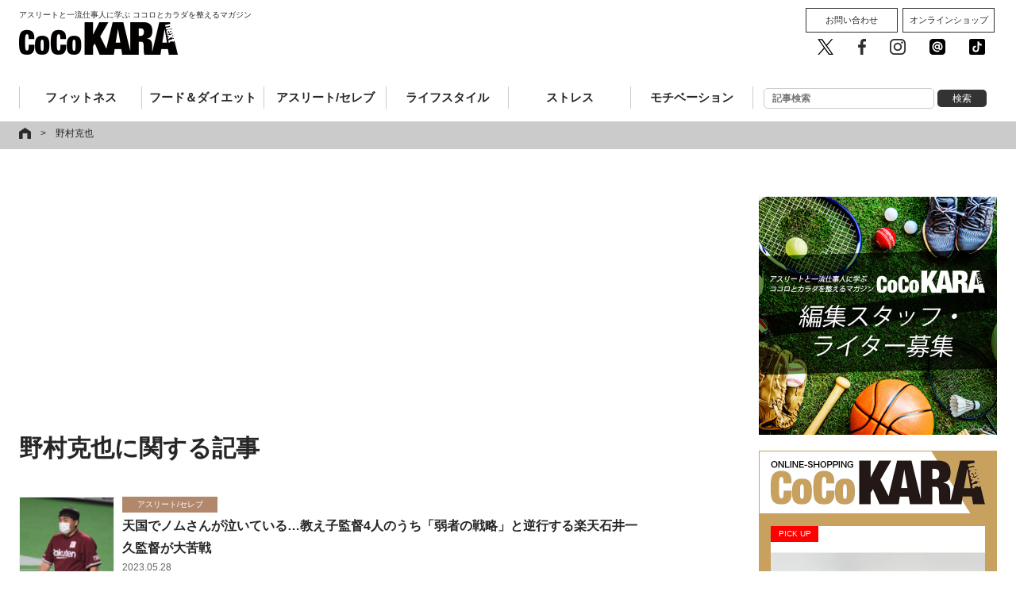

--- FILE ---
content_type: text/html; charset=UTF-8
request_url: https://cocokara-next.com/tag/%E9%87%8E%E6%9D%91%E5%85%8B%E4%B9%9F/
body_size: 21555
content:

<!DOCTYPE html>
<html lang="ja">
<head prefix="og: http://ogp.me/ns#">
<meta charset="utf-8" />
<meta name="format-detection" content="telephone=no" />
<meta name="viewport" content="width=device-width,user-scalable=no,maximum-scale=1" />
<title>CoCoKARAnext（ココカラnext）│ココロとカラダのコンディショニングマガジン</title>
<meta name="description" content="ココロとカラダのコンディショニングマガジン『CoCoKARAnext』（ココカラnext）がお届けする総合情報サイトです。">
<!-- ogp -->
<meta property="og:title" content="CoCoKARAnext公式サイト">
<meta property="og:type" content="website">
<meta property="og:description" content="ココロとカラダのコンディショニングマガジン『CoCoKARAnext』（ココカラnext）がお届けする総合情報サイトです。">
<meta property="og:url" content="https://cocokara-next.com">
<meta property="og:image" content="https://cocokara-next.com/common/img/og_CoCoKARAnext.png">
<meta property="og:site_name" content="CoCoKARAnext公式サイト">
<meta property="fb:app_id" content="1498917883497256" />
<!-- ogp -->
<!-- Apple Touch Icons -->
<link rel="apple-touch-icon" href="/common/img/apple-touch-icon.png">
<meta name="msapplication-TileImage" content="/common/img/apple-touch-icon.png">
<meta name="msapplication-TileColor" content="#ffffff">
<meta name="apple-mobile-web-app-title" content="CoCoKARAnext">
<!-- Apple Touch Icons -->
<link rel="icon" type="image/vnd.microsoft.icon" href="/common/img/favicon.ico">
<link rel="stylesheet" href="https://maxcdn.bootstrapcdn.com/font-awesome/4.6.3/css/font-awesome.min.css">
<link rel="stylesheet" media="all" type="text/css" href="/common/css/default.css?2026012508:32:51" />
<link rel="stylesheet" media="all" type="text/css" href="/common/css/all.css?2026012508:32:51" />
<link rel="stylesheet" media="all" type="text/css" href="/common/css/top.css?2026012508:32:51" />
<script src="https://ajax.googleapis.com/ajax/libs/jquery/1.8.3/jquery.min.js"></script>
<script type="text/javascript" src="/common/js/jquery.bxslider.min.js"></script><!--slider-->
<script type="text/javascript" src="/common/js/bxslider_feature.js"></script><!--slider-->
<script type="text/javascript" src="/common/js/matchHeight.js"></script><!--boxHeight-->
<script type="text/javascript" src="/common/js/module.js"></script><!--all-->
<script type="text/javascript" src="/common/js/socialBtn.js"></script><!--socialBtn-->
<!-- Google Tag Manager -->
<script>(function(w,d,s,l,i){w[l]=w[l]||[];w[l].push({'gtm.start':new Date().getTime(),event:'gtm.js'});var f=d.getElementsByTagName(s)[0],j=d.createElement(s),dl=l!='dataLayer'?'&l='+l:'';j.async=true;j.src='https://www.googletagmanager.com/gtm.js?id='+i+dl;f.parentNode.insertBefore(j,f);})(window,document,'script','dataLayer','GTM-WNTWGB3');</script>
<!-- End Google Tag Manager --><!-- //googleanalytics-->
<script>
(function(i,s,o,g,r,a,m){i['GoogleAnalyticsObject']=r;i[r]=i[r]||function(){
(i[r].q=i[r].q||[]).push(arguments)},i[r].l=1*new Date();a=s.createElement(o),
m=s.getElementsByTagName(o)[0];a.async=1;a.src=g;m.parentNode.insertBefore(a,m)
})(window,document,'script','https://www.google-analytics.com/analytics.js','ga');
ga('create', 'UA-101505479-1', 'auto');
ga('send', 'pageview');
</script>
<!--[if lt IE 9]>
<script src="/common/js/css3-mediaqueries.js"></script>
<script src="/common/js/html5.js"></script>
<![endif]-->
<meta name="keywords" content="野村克也" />
<link rel='dns-prefetch' href='//www.google.com' />
<link rel='dns-prefetch' href='//s.w.org' />
<link rel='stylesheet' id='wp-block-library-css'  href='https://cocokara-next.com/wp-includes/css/dist/block-library/style.min.css?ver=5.0.3' type='text/css' media='all' />
<link rel="canonical" href="https://cocokara-next.com/tag/%E9%87%8E%E6%9D%91%E5%85%8B%E4%B9%9F/">
<!-- <script async='async' src='https://securepubads.g.doubleclick.net/tag/js/gpt.js'></script>
<script>
var googletag = googletag || {};
googletag.cmd = googletag.cmd || [];
</script>
<script>
googletag.cmd.push(function() {
    googletag.defineSlot('/62532913,22344265408/p_CoCoKARAnext_970x250_header_18575', [[970, 250], [728, 90]], 'div-gpt-ad-1498615539277-0').addService(googletag.pubads());
    googletag.defineSlot('/62532913,22344265408/p_CoCoKARAnext_300x250_right1st_18575', [300, 250], 'div-gpt-ad-1498615539277-1').addService(googletag.pubads());
    googletag.defineSlot('/62532913,22344265408/p_CoCoKARAnext_300x600_right2nd_18575', [300, 600], 'div-gpt-ad-1498615539277-2').addService(googletag.pubads());
    googletag.defineSlot('/62532913,22344265408/s_CoCoKARAnext_300x250_middle1sttop_18576', [300, 250], 'div-gpt-ad-1498615688128-0').addService(googletag.pubads());
    googletag.defineSlot('/62532913,22344265408/s_CoCoKARAnext_300x250_title_18576', [300, 250], 'div-gpt-ad-1498615635294-0').addService(googletag.pubads());
    googletag.defineSlot('/62532913,22344265408/s_CoCoKARAnext_300x250_kijisita_18576', [300, 250], 'div-gpt-ad-1498615635294-2').addService(googletag.pubads());
    // googletag.defineSlot('/62532913,22344265408/p_CoCoKARAnext_970x250_header_18575', [[970, 250], [728, 90]], 'div-gpt-ad-1498614979550-0').addService(googletag.pubads());
    googletag.defineSlot('/62532913,22344265408/p_CoCoKARAnext_300x250_right1st_18575', [300, 250], 'div-gpt-ad-1498614979550-1').addService(googletag.pubads());
    googletag.defineSlot('/62532913,22344265408/p_CoCoKARAnext_300x600_right2nd_18575', [300, 600], 'div-gpt-ad-1498614979550-2').addService(googletag.pubads());
    googletag.defineSlot('/62532913,22344265408/p_CoCoKARAnext_336x280_kiji2_18575', [[300, 250], [336, 280]], 'div-gpt-ad-1498614979550-3').addService(googletag.pubads());
    googletag.defineSlot('/62532913,22344265408/p_CoCoKARAnext_336x280_kiji1_18575', [[300, 250], [336, 280]], 'div-gpt-ad-1498614979550-4').addService(googletag.pubads());
    googletag.pubads().enableSingleRequest();
    googletag.enableServices();
});
</script> -->
  <script type="application/javascript" src="//anymind360.com/js/7303/ats.js"></script>
<script async src="https://securepubads.g.doubleclick.net/tag/js/gpt.js"></script>
<script>
  window.googletag = window.googletag || {cmd: []};
  googletag.cmd.push(function() {
    googletag.defineSlot('/83555300,22344265408/AthleteMarketing/CoCoKARAnext/JP_CKN_PC_all_billboard', ['fluid', [468, 60], [728, 90], [1, 1]], 'JP_CKN_PC_all_billboard').addService(googletag.pubads());
    googletag.defineSlot('/83555300,22344265408/AthleteMarketing/CoCoKARAnext/JP_CKN_PC_all_right_1st', [[320, 50], 'fluid', [1, 1], [300, 50], [320, 100], [300, 600], [300, 250], [200, 200], [320, 180]], 'JP_CKN_PC_all_right_1st').addService(googletag.pubads());
    googletag.defineSlot('/83555300,22344265408/AthleteMarketing/CoCoKARAnext/JP_CKN_PC_all_right_2nd', [[320, 50], [1, 1], [320, 100], 'fluid', [300, 50], [300, 600], [200, 200], [320, 180], [300, 250]], 'JP_CKN_PC_all_right_2nd').addService(googletag.pubads());
    googletag.defineSlot('/83555300,22344265408/AthleteMarketing/CoCoKARAnext/JP_CKN_PC_all_right_4th', [[300, 250], [200, 200], [320, 180], [320, 50], [1, 1], 'fluid', [300, 50], [320, 100]], 'JP_CKN_PC_all_right_4th').addService(googletag.pubads());
    googletag.pubads().enableSingleRequest();
    googletag.pubads().collapseEmptyDivs();
    googletag.enableServices();
  });
</script>
<!-- 広告に影響しない共通スクリプトを設置します -->


<script async='async' src='https://securepubads.g.doubleclick.net/tag/js/gpt.js'></script>
<script>
  var googletag = googletag || {};
  googletag.cmd = googletag.cmd || [];
</script>

<!--<script>
  googletag.cmd.push(function() {
    googletag.defineSlot('/21153358/60351', [300, 250],
'div-gpt-ad-1550025231593-0').addService(googletag.pubads());
    googletag.pubads().enableSingleRequest();
    googletag.enableServices();
  });
</script>-->

<!-- 投げ銭バナー共通タグ。実施タグは記事ページに個別設置 -->
<script src="https://assets.unlim.team/widget/sdk/index.js" data-tid="10" defer></script>

<!-- Clarity -->
<script type="text/javascript">
  (function(c,l,a,r,i,t,y){
    c[a]=c[a]||function(){(c[a].q=c[a].q||[]).push(arguments)};
    t=l.createElement(r);t.async=1;t.src="https://www.clarity.ms/tag/"+i;
    y=l.getElementsByTagName(r)[0];y.parentNode.insertBefore(t,y);
  })(window, document, "clarity", "script", "nc9qyf6y6y");
</script><!-- マイクロアドAD// -->
<script type="text/javascript">
var microadCompass = microadCompass || {};
microadCompass.queue = microadCompass.queue || [];
</script>
<script type="text/javascript" charset="UTF-8" src="//j.microad.net/js/compass.js" onload="new microadCompass.AdInitializer().initialize();" async></script>
<!-- //マイクロアドAD --><script async src="https://yads.c.yimg.jp/js/yads-async.js"></script><script async src="https://pagead2.googlesyndication.com/pagead/js/adsbygoogle.js?client=ca-pub-7057210864510492" crossorigin="anonymous"></script><script async src="https://fundingchoicesmessages.google.com/i/pub-7057210864510492?ers=1" nonce="zjmn_BeK-7jUlvYTO1StvQ"></script><script nonce="zjmn_BeK-7jUlvYTO1StvQ">(function() {function signalGooglefcPresent() {if (!window.frames['googlefcPresent']) {if (document.body) {const iframe = document.createElement('iframe'); iframe.style = 'width: 0; height: 0; border: none; z-index: -1000; left: -1000px; top: -1000px;'; iframe.style.display = 'none'; iframe.name = 'googlefcPresent'; document.body.appendChild(iframe);} else {setTimeout(signalGooglefcPresent, 0);}}}signalGooglefcPresent();})();</script>

<script>(function(){/*

Copyright The Closure Library Authors.
SPDX-License-Identifier: Apache-2.0
*/
'use strict';var aa=function(a){var b=0;return function(){return b<a.length?{done:!1,value:a[b++]}:{done:!0}}},ba="function"==typeof Object.create?Object.create:function(a){var b=function(){};b.prototype=a;return new b},k;if("function"==typeof Object.setPrototypeOf)k=Object.setPrototypeOf;else{var m;a:{var ca={a:!0},n={};try{n.__proto__=ca;m=n.a;break a}catch(a){}m=!1}k=m?function(a,b){a.__proto__=b;if(a.__proto__!==b)throw new TypeError(a+" is not extensible");return a}:null}
var p=k,q=function(a,b){a.prototype=ba(b.prototype);a.prototype.constructor=a;if(p)p(a,b);else for(var c in b)if("prototype"!=c)if(Object.defineProperties){var d=Object.getOwnPropertyDescriptor(b,c);d&&Object.defineProperty(a,c,d)}else a[c]=b[c];a.v=b.prototype},r=this||self,da=function(){},t=function(a){return a};var u;var w=function(a,b){this.g=b===v?a:""};w.prototype.toString=function(){return this.g+""};var v={},x=function(a){if(void 0===u){var b=null;var c=r.trustedTypes;if(c&&c.createPolicy){try{b=c.createPolicy("goog#html",{createHTML:t,createScript:t,createScriptURL:t})}catch(d){r.console&&r.console.error(d.message)}u=b}else u=b}a=(b=u)?b.createScriptURL(a):a;return new w(a,v)};var A=function(){return Math.floor(2147483648*Math.random()).toString(36)+Math.abs(Math.floor(2147483648*Math.random())^Date.now()).toString(36)};var B={},C=null;var D="function"===typeof Uint8Array;function E(a,b,c){return"object"===typeof a?D&&!Array.isArray(a)&&a instanceof Uint8Array?c(a):F(a,b,c):b(a)}function F(a,b,c){if(Array.isArray(a)){for(var d=Array(a.length),e=0;e<a.length;e++){var f=a[e];null!=f&&(d[e]=E(f,b,c))}Array.isArray(a)&&a.s&&G(d);return d}d={};for(e in a)Object.prototype.hasOwnProperty.call(a,e)&&(f=a[e],null!=f&&(d[e]=E(f,b,c)));return d}
function ea(a){return F(a,function(b){return"number"===typeof b?isFinite(b)?b:String(b):b},function(b){var c;void 0===c&&(c=0);if(!C){C={};for(var d="ABCDEFGHIJKLMNOPQRSTUVWXYZabcdefghijklmnopqrstuvwxyz0123456789".split(""),e=["+/=","+/","-_=","-_.","-_"],f=0;5>f;f++){var h=d.concat(e[f].split(""));B[f]=h;for(var g=0;g<h.length;g++){var l=h[g];void 0===C[l]&&(C[l]=g)}}}c=B[c];d=Array(Math.floor(b.length/3));e=c[64]||"";for(f=h=0;h<b.length-2;h+=3){var y=b[h],z=b[h+1];l=b[h+2];g=c[y>>2];y=c[(y&3)<<
4|z>>4];z=c[(z&15)<<2|l>>6];l=c[l&63];d[f++]=""+g+y+z+l}g=0;l=e;switch(b.length-h){case 2:g=b[h+1],l=c[(g&15)<<2]||e;case 1:b=b[h],d[f]=""+c[b>>2]+c[(b&3)<<4|g>>4]+l+e}return d.join("")})}var fa={s:{value:!0,configurable:!0}},G=function(a){Array.isArray(a)&&!Object.isFrozen(a)&&Object.defineProperties(a,fa);return a};var H;var J=function(a,b,c){var d=H;H=null;a||(a=d);d=this.constructor.u;a||(a=d?[d]:[]);this.j=d?0:-1;this.h=null;this.g=a;a:{d=this.g.length;a=d-1;if(d&&(d=this.g[a],!(null===d||"object"!=typeof d||Array.isArray(d)||D&&d instanceof Uint8Array))){this.l=a-this.j;this.i=d;break a}void 0!==b&&-1<b?(this.l=Math.max(b,a+1-this.j),this.i=null):this.l=Number.MAX_VALUE}if(c)for(b=0;b<c.length;b++)a=c[b],a<this.l?(a+=this.j,(d=this.g[a])?G(d):this.g[a]=I):(d=this.l+this.j,this.g[d]||(this.i=this.g[d]={}),(d=this.i[a])?
G(d):this.i[a]=I)},I=Object.freeze(G([])),K=function(a,b){if(-1===b)return null;if(b<a.l){b+=a.j;var c=a.g[b];return c!==I?c:a.g[b]=G([])}if(a.i)return c=a.i[b],c!==I?c:a.i[b]=G([])},M=function(a,b){var c=L;if(-1===b)return null;a.h||(a.h={});if(!a.h[b]){var d=K(a,b);d&&(a.h[b]=new c(d))}return a.h[b]};J.prototype.toJSON=function(){var a=N(this,!1);return ea(a)};
var N=function(a,b){if(a.h)for(var c in a.h)if(Object.prototype.hasOwnProperty.call(a.h,c)){var d=a.h[c];if(Array.isArray(d))for(var e=0;e<d.length;e++)d[e]&&N(d[e],b);else d&&N(d,b)}return a.g},O=function(a,b){H=b=b?JSON.parse(b):null;a=new a(b);H=null;return a};J.prototype.toString=function(){return N(this,!1).toString()};var P=function(a){J.call(this,a)};q(P,J);function ha(a){var b,c=(a.ownerDocument&&a.ownerDocument.defaultView||window).document,d=null===(b=c.querySelector)||void 0===b?void 0:b.call(c,"script[nonce]");(b=d?d.nonce||d.getAttribute("nonce")||"":"")&&a.setAttribute("nonce",b)};var Q=function(a,b){b=String(b);"application/xhtml+xml"===a.contentType&&(b=b.toLowerCase());return a.createElement(b)},R=function(a){this.g=a||r.document||document};R.prototype.appendChild=function(a,b){a.appendChild(b)};var S=function(a,b,c,d,e,f){try{var h=a.g,g=Q(a.g,"SCRIPT");g.async=!0;g.src=b instanceof w&&b.constructor===w?b.g:"type_error:TrustedResourceUrl";ha(g);h.head.appendChild(g);g.addEventListener("load",function(){e();d&&h.head.removeChild(g)});g.addEventListener("error",function(){0<c?S(a,b,c-1,d,e,f):(d&&h.head.removeChild(g),f())})}catch(l){f()}};var ia=r.atob("aHR0cHM6Ly93d3cuZ3N0YXRpYy5jb20vaW1hZ2VzL2ljb25zL21hdGVyaWFsL3N5c3RlbS8xeC93YXJuaW5nX2FtYmVyXzI0ZHAucG5n"),ja=r.atob("WW91IGFyZSBzZWVpbmcgdGhpcyBtZXNzYWdlIGJlY2F1c2UgYWQgb3Igc2NyaXB0IGJsb2NraW5nIHNvZnR3YXJlIGlzIGludGVyZmVyaW5nIHdpdGggdGhpcyBwYWdlLg=="),ka=r.atob("RGlzYWJsZSBhbnkgYWQgb3Igc2NyaXB0IGJsb2NraW5nIHNvZnR3YXJlLCB0aGVuIHJlbG9hZCB0aGlzIHBhZ2Uu"),la=function(a,b,c){this.h=a;this.j=new R(this.h);this.g=null;this.i=[];this.l=!1;this.o=b;this.m=c},V=function(a){if(a.h.body&&!a.l){var b=
function(){T(a);r.setTimeout(function(){return U(a,3)},50)};S(a.j,a.o,2,!0,function(){r[a.m]||b()},b);a.l=!0}},T=function(a){for(var b=W(1,5),c=0;c<b;c++){var d=X(a);a.h.body.appendChild(d);a.i.push(d)}b=X(a);b.style.bottom="0";b.style.left="0";b.style.position="fixed";b.style.width=W(100,110).toString()+"%";b.style.zIndex=W(2147483544,2147483644).toString();b.style["background-color"]=ma(249,259,242,252,219,229);b.style["box-shadow"]="0 0 12px #888";b.style.color=ma(0,10,0,10,0,10);b.style.display=
"flex";b.style["justify-content"]="center";b.style["font-family"]="Roboto, Arial";c=X(a);c.style.width=W(80,85).toString()+"%";c.style.maxWidth=W(750,775).toString()+"px";c.style.margin="24px";c.style.display="flex";c.style["align-items"]="flex-start";c.style["justify-content"]="center";d=Q(a.j.g,"IMG");d.className=A();d.src=ia;d.style.height="24px";d.style.width="24px";d.style["padding-right"]="16px";var e=X(a),f=X(a);f.style["font-weight"]="bold";f.textContent=ja;var h=X(a);h.textContent=ka;Y(a,
e,f);Y(a,e,h);Y(a,c,d);Y(a,c,e);Y(a,b,c);a.g=b;a.h.body.appendChild(a.g);b=W(1,5);for(c=0;c<b;c++)d=X(a),a.h.body.appendChild(d),a.i.push(d)},Y=function(a,b,c){for(var d=W(1,5),e=0;e<d;e++){var f=X(a);b.appendChild(f)}b.appendChild(c);c=W(1,5);for(d=0;d<c;d++)e=X(a),b.appendChild(e)},W=function(a,b){return Math.floor(a+Math.random()*(b-a))},ma=function(a,b,c,d,e,f){return"rgb("+W(Math.max(a,0),Math.min(b,255)).toString()+","+W(Math.max(c,0),Math.min(d,255)).toString()+","+W(Math.max(e,0),Math.min(f,
255)).toString()+")"},X=function(a){a=Q(a.j.g,"DIV");a.className=A();return a},U=function(a,b){0>=b||null!=a.g&&0!=a.g.offsetHeight&&0!=a.g.offsetWidth||(na(a),T(a),r.setTimeout(function(){return U(a,b-1)},50))},na=function(a){var b=a.i;var c="undefined"!=typeof Symbol&&Symbol.iterator&&b[Symbol.iterator];b=c?c.call(b):{next:aa(b)};for(c=b.next();!c.done;c=b.next())(c=c.value)&&c.parentNode&&c.parentNode.removeChild(c);a.i=[];(b=a.g)&&b.parentNode&&b.parentNode.removeChild(b);a.g=null};var pa=function(a,b,c,d,e){var f=oa(c),h=function(l){l.appendChild(f);r.setTimeout(function(){f?(0!==f.offsetHeight&&0!==f.offsetWidth?b():a(),f.parentNode&&f.parentNode.removeChild(f)):a()},d)},g=function(l){document.body?h(document.body):0<l?r.setTimeout(function(){g(l-1)},e):b()};g(3)},oa=function(a){var b=document.createElement("div");b.className=a;b.style.width="1px";b.style.height="1px";b.style.position="absolute";b.style.left="-10000px";b.style.top="-10000px";b.style.zIndex="-10000";return b};var L=function(a){J.call(this,a)};q(L,J);var qa=function(a){J.call(this,a)};q(qa,J);var ra=function(a,b){this.l=a;this.m=new R(a.document);this.g=b;this.i=K(this.g,1);b=M(this.g,2);this.o=x(K(b,4)||"");this.h=!1;b=M(this.g,13);b=x(K(b,4)||"");this.j=new la(a.document,b,K(this.g,12))};ra.prototype.start=function(){sa(this)};
var sa=function(a){ta(a);S(a.m,a.o,3,!1,function(){a:{var b=a.i;var c=r.btoa(b);if(c=r[c]){try{var d=O(P,r.atob(c))}catch(e){b=!1;break a}b=b===K(d,1)}else b=!1}b?Z(a,K(a.g,14)):(Z(a,K(a.g,8)),V(a.j))},function(){pa(function(){Z(a,K(a.g,7));V(a.j)},function(){return Z(a,K(a.g,6))},K(a.g,9),K(a.g,10),K(a.g,11))})},Z=function(a,b){a.h||(a.h=!0,a=new a.l.XMLHttpRequest,a.open("GET",b,!0),a.send())},ta=function(a){var b=r.btoa(a.i);a.l[b]&&Z(a,K(a.g,5))};(function(a,b){r[a]=function(c){for(var d=[],e=0;e<arguments.length;++e)d[e-0]=arguments[e];r[a]=da;b.apply(null,d)}})("__h82AlnkH6D91__",function(a){"function"===typeof window.atob&&(new ra(window,O(qa,window.atob(a)))).start()});}).call(this);

window.__h82AlnkH6D91__("[base64]/[base64]/[base64]/[base64]");</script></head>

<body data-rsssl=1>
<!-- Google Tag Manager (noscript) -->
<noscript><iframe src="https://www.googletagmanager.com/ns.html?id=GTM-WNTWGB3" height="0" width="0" style="display:none;visibility:hidden"></iframe></noscript>
<!-- End Google Tag Manager (noscript) --><div id="fb-root"></div>
<script>(function(d, s, id) {
var js, fjs = d.getElementsByTagName(s)[0];
if (d.getElementById(id)) return;
js = d.createElement(s); js.id = id;
js.src = 'https://connect.facebook.net/ja_JP/sdk.js#xfbml=1&version=v2.10&appId=1372149656156279';
fjs.parentNode.insertBefore(js, fjs);
}(document, 'script', 'facebook-jssdk'));</script>

<section id="header">

	<style>
  .ad-JP_CKN_PC_all_billboard {
    left: 50%;
    top: 0;
    margin-left: -350px;
    position: absolute;
    z-index: 9999;
  }
</style>

<div class="ad-JP_CKN_PC_all_billboard">
    <!-- /83555300/AthleteMarketing/CoCoKARAnext/JP_CKN_PC_all_billboard -->
  <div id='JP_CKN_PC_all_billboard' style='min-width: 468px; min-height: 60px;'>
    <script>
      googletag.cmd.push(function() {
        googletag.display('JP_CKN_PC_all_billboard');
      });
    </script>
  </div>
  </div>

	<div class="contentsWidth">
		<p><a href="/"><span class="viewpc">アスリートと一流仕事人に学ぶ ココロとカラダを整えるマガジン</span><img src="/common/img/logo_b.png" alt="CoCoKARAnext" width="200" height="41"></a><span class="viewsp">アスリートと一流仕事人に学ぶ<br>ココロとカラダを整えるマガジン</span></p>		<nav class="headerNav">
			<div class="toggle"><span>MENU</span></div>
			<div id="menu">
				<ul class="gNav clearfix">
					<li class="view-sp" style="padding: 10px 0;"><form role="search" method="get" id="searchform" action="/">  
<input class="input s" name="s" placeholder="記事検索" type="text" autocomplete="off">
<input class="button searchsubmit" value="検索" type="submit">
</form></li>
					<li class="fitness"><a href="/category/fitness/">フィットネス</a></li>
					<li class="foodDiet"><a href="/category/food_and_diet/">フード＆ダイエット</a></li>
					<li class="athleteCeleb"><a href="/category/athlete_celeb/">アスリート/セレブ</a></li>
					<li class="lifestyle"><a href="/category/lifestyle/">ライフスタイル</a></li>
					<li class="stress"><a href="/category/stress/">ストレス</a></li>
					<li class="motivation"><a href="/category/motivation/">モチベーション</a></li>
					<li class="view-pc"><form role="search" method="get" id="searchform" action="/">  
<input class="input s" name="s" placeholder="記事検索" type="text" autocomplete="off">
<input class="button searchsubmit" value="検索" type="submit">
</form></li>
				</ul>
				<div class="menu__sub view-pc">
					<ul class="btn__cv">
						<li><a href="/contact/">お問い合わせ</a></li>
						<li><a href="http://shop.cocokara-next.com/" target="_blank">オンラインショップ</a></li>
					</ul>
					<ul class="btn__sns">
						<li><a href="https://twitter.com/cocoKARAnext" target="_blank"><img src="/common/img/sns_twitter.png" alt="CoCoKARAnext公式twitter" /></a></li>
						<li><a href="https://facebook.com/cocokaranext/" target="_blank"><img src="/common/img/sns_facebook.png" alt="CoCoKARAnext公式facebook" /></a></li>
						<li><a href="https://www.instagram.com/cocokaranext/" target="_blank"><img src="/common/img/sns_instagram.png" alt="CoCoKARAnext公式Instagram" /></a></li>
						<li><a href="https://line.me/R/ti/p/%40bly4001r" target="_blank"><img src="/common/img/sns_line.png" alt="CoCoKARAnext公式LINE 友だち追加" /></a></li>
						<li><a href="https://vt.tiktok.com/yRojEG/" target="_blank"><img src="/common/img/tiktok-share-icon-black-1.svg" alt="CoCoKARAnext公式 Tik Tok" /></a></li>
					</ul>
				</div>

			</div>
		</nav>
	</div>
</section>
<!--/header-->

<!--
Appvador

TOP：<div id="top">のすぐ上
記事面：<div class="pankuzu">のすぐ上

に掲載
-->
<!-- マイクロアドAD// -->
<div id="6c4c4056de1f7657448f893d41ad3792" style="visibility: hidden; width: 0px; height: 0px; display: none;" >
        <script type="text/javascript">
                microadCompass.queue.push({
                        "spot": "6c4c4056de1f7657448f893d41ad3792"
                });
        </script>
</div>
<div id="ads-ADU-7AK76EOV"></div>
        <script>
          (function (w, d, s, i) {
            var CREATIVE_ID = "6c4c4056de1f7657448f893d41ad3792";
            var microadTag, countNumber = 0, isFindingMicroAdBanner = false;
           
            var findCreativeTagInterval = setInterval(findCreativeTag, 500);
            function findCreativeTag() {
              if (countNumber > 20) {
                clearInterval(findCreativeTagInterval);
              }
              if (isFindingMicroAdBanner) return;
              isFindingMicroAdBanner = true;
              var divTags = document.getElementsByTagName('div');
              countNumber = countNumber + 1;
              if (divTags && divTags.length) {
                for (var i = 0; i < divTags.length; i++) {
                  var divTag = divTags[i];
                  if (divTag && divTag.id && divTag.id.indexOf(CREATIVE_ID) > -1) {
                    microadTag = divTag;
                    microadTag.style.visibility = "hidden";
                    if (microadTag && microadTag.getElementsByTagName('iframe') &&
                      microadTag.getElementsByTagName('iframe').length > 0) {
                      loadAdunit(microadTag.id);
                      clearInterval(findCreativeTagInterval);
                      break;
                    }
                  }
                }
              }
              isFindingMicroAdBanner = false;
            }
            function loadAdunit(microadBannerId) {
              w.adunitlength ? w.adunitlength.push('ADU-7AK76EOV') : w.adunitlength=['ADU-7AK76EOV']; var f=d.getElementsByTagName(s)[0], j=d.createElement(s);
              j.async=true; j.src='https://rise.enhance.co.jp/adu.js?id=' + i + '&matwName=matw_uuid' + '&clientTime=' + (new Date()).getTime() + '&microadBannerId=' + microadBannerId;
              f.parentNode.insertBefore(j, f);
            }
          })(window, document, 'script', 'ADU-7AK76EOV');
        </script>
<!-- //マイクロアドAD -->
<div class="pankuzu">
  <div class="contentsWidth">
    <ul>
      <li itemscope itemtype="http://data-vocabulary.org/Breadcrumb">
        <a href="https://cocokara-next.com/"><img src="/common/img/icon_home.png" alt="home"></a><span>&gt;</span>
      </li>
      <li itemscope itemtype="http://data-vocabulary.org/Breadcrumb">
        野村克也      </li>
    </ul>
  </div>
</div>

<div id="wrapper" class="clearfix">
<section id="maincolumn">

  <style>
  .ad-gaad-page-top {
    margin: 0 30px 30px 30px;
  }
</style>
<div class="ad-gaad-page-top">
    <script async src="https://pagead2.googlesyndication.com/pagead/js/adsbygoogle.js"></script>
  <!-- 記事タイトル上 -->
  <ins class="adsbygoogle" style="display:block" data-ad-client="ca-pub-7057210864510492" data-ad-slot="7605730265" data-ad-format="auto" data-full-width-responsive="true"></ins>
  <script>
    (adsbygoogle = window.adsbygoogle || []).push({});
  </script>
  </div>

  <div class="clearfix">
    <h1 class="ttl_h2">野村克也に関する記事</h1>
  </div>
 
<ul class="column-list-tag">
<li class="athlete_celeb"><div class="clearfix">
  <a href="https://cocokara-next.com/athlete_celeb/kazuhisaishii-struggle/" >
    <div class="list-image">
      <img width="120" height="120" src="https://cocokara-next.com/wp-content/uploads/2023/04/07433_01-150x150.jpg" class="attachment-120x120 size-120x120 wp-post-image" alt="" />    </div>
    <div class="list-txt">
<span class="view-pc">アスリート/セレブ</span>
      <h2>天国でノムさんが泣いている…教え子監督4人のうち「弱者の戦略」と逆行する楽天石井一久監督が大苦戦</h2>
     <small><time datetime="2023-05-28">2023.05.28</time></small>
      <small class="view-pc"><p>苦しいかじ取りが続く石井監督(C)CoCoKARAnext 「ノムさん」の愛称で親しまれた元プロ野球監督・野村克也氏のもとで現役時代にプレーした教え子4人が、今季NPBで監督を務めている。「野村の教え」は次世代へと受け継 [&hellip;]</p>
</small>
      <span class="view-sp">アスリート/セレブ</span>
    </div>
  </a>
</div>
</li>
<li class="athlete_celeb"><div class="clearfix">
  <a href="https://cocokara-next.com/athlete_celeb/atsuyafuruta-motohiroshima-katsuyanomura-favorite-disciple/" >
    <div class="list-image">
      <img width="120" height="120" src="https://cocokara-next.com/wp-content/uploads/2023/02/06830_01-150x150.jpg" class="attachment-120x120 size-120x120 wp-post-image" alt="" />    </div>
    <div class="list-txt">
<span class="view-pc">アスリート/セレブ</span>
      <h2>「お前はいつも困っている」古田敦也氏と嶋基宏氏　２人の愛弟子が語る「ノムラの考え」</h2>
     <small><time datetime="2023-03-03">2023.03.03</time></small>
      <small class="view-pc"><p>(C)CoCoKARAnext 　楽天とヤクルトで活躍、昨年限りで現役を引退した嶋基宏氏が古田敦也氏のYouTubeチャンネル「フルタの方程式」にゲスト出演。 　野村克也氏の「最後の愛弟子」ともされる2人が、野村氏の命日 [&hellip;]</p>
</small>
      <span class="view-sp">アスリート/セレブ</span>
    </div>
  </a>
</div>
</li>
<li class="athlete_celeb"><div class="clearfix">
  <a href="https://cocokara-next.com/athlete_celeb/motohiroshima-talks-about-katsuyanomura/" >
    <div class="list-image">
      <img width="120" height="120" src="https://cocokara-next.com/wp-content/uploads/2023/02/06830_01-150x150.jpg" class="attachment-120x120 size-120x120 wp-post-image" alt="" />    </div>
    <div class="list-txt">
<span class="view-pc">アスリート/セレブ</span>
      <h2>「１年目は野球をやりたくないと思った」教え子が語る”名将”野村克也監督の熱血指導</h2>
     <small><time datetime="2023-02-13">2023.02.13</time></small>
      <small class="view-pc"><p>(C)CoCoKARAnext 　昨季限りで現役を引退し、今季からヤクルトの１軍バッテリーコーチ兼作戦補佐に就任した嶋基宏氏が、元ヤクルト監督で「球界の頭脳」と呼ばれた古田敦也氏のＹｏｕＴｕｂｅチャンネル『フルタの方程式 [&hellip;]</p>
</small>
      <span class="view-sp">アスリート/セレブ</span>
    </div>
  </a>
</div>
</li>
<li class="athlete_celeb"><div class="clearfix">
  <a href="https://cocokara-next.com/athlete_celeb/1995-swallows-draft-players-tnt/" >
    <div class="list-image">
      <img width="120" height="120" src="https://cocokara-next.com/wp-content/uploads/2019/11/00966_01-150x150.jpg" class="attachment-120x120 size-120x120 wp-post-image" alt="" />    </div>
    <div class="list-txt">
<span class="view-pc">アスリート/セレブ</span>
      <h2>全員プロの指導者 「ヤクルトの９５年ドラフト４人衆」が凄すぎる</h2>
     <small><time datetime="2022-10-10">2022.10.10</time></small>
      <small class="view-pc"><p>　「ドラフト会議の指名が正しかったのか否かは、１０年後に出る」。これはプロ野球界の鉄則です。 　指名選手には有名な甲子園のスターがずらりと並び、当日の夜には「今年は満点ドラフトだ」「数年後、黄金時代の到来は間違いないね」 [&hellip;]</p>
</small>
      <span class="view-sp">アスリート/セレブ</span>
    </div>
  </a>
</div>
</li>
<li class="athlete_celeb"><div class="clearfix">
  <a href="https://cocokara-next.com/athlete_celeb/masatoyoshii-new-marines-baseball-manager-02/" >
    <div class="list-image">
      <img width="120" height="120" src="https://cocokara-next.com/wp-content/uploads/2022/10/06249_01-150x150.jpg" class="attachment-120x120 size-120x120 wp-post-image" alt="" />    </div>
    <div class="list-txt">
<span class="view-pc">アスリート/セレブ</span>
      <h2>「野村の考え」＋「仰木マジック」＝ロッテ吉井新監督！名コーチは名監督になれるのか</h2>
     <small><time datetime="2022-10-09">2022.10.09</time></small>
      <small class="view-pc"><p>(C)Getty Images 　ロッテの来季監督に吉井理人（まさと）氏（57）の就任が決まった。投手育成手腕は球界屈指のコーチとして知られ、昨季までは佐々木朗希の育成プランを実行し、入団3年目に完全試合を達成する土台を [&hellip;]</p>
</small>
      <span class="view-sp">アスリート/セレブ</span>
    </div>
  </a>
</div>
</li>
<li class="athlete_celeb"><div class="clearfix">
  <a href="https://cocokara-next.com/athlete_celeb/yoshinorisato-talks-about-katsuyanomura/" >
    <div class="list-image">
      <img width="120" height="120" src="https://cocokara-next.com/wp-content/uploads/2022/04/05486_thumb-150x150.jpg" class="attachment-120x120 size-120x120 wp-post-image" alt="" />    </div>
    <div class="list-txt">
<span class="view-pc">アスリート/セレブ</span>
      <h2>「相手チームだろうが行ってこい」野村克也氏と佐藤義則氏の厚い信頼エピソードとは</h2>
     <small><time datetime="2022-05-31">2022.05.31</time></small>
      <small class="view-pc"><p>　長いプロ野球の歴史の中には、「名将」と呼ばれる指導者が何人か存在する。 その中の1人が、野村克也氏だろう。 南海ホークスをはじめ、ヤクルト、阪神、楽天で監督を務め、監督通算5度のリーグ優勝と3度の日本一に導いた。 そん [&hellip;]</p>
</small>
      <span class="view-sp">アスリート/セレブ</span>
    </div>
  </a>
</div>
</li>
<li class="athlete_celeb"><div class="clearfix">
  <a href="https://cocokara-next.com/athlete_celeb/kunikoyamada-hidekihashigami-03/" >
    <div class="list-image">
      <img width="120" height="120" src="https://cocokara-next.com/wp-content/uploads/2021/12/05117_thumb-150x150.jpg" class="attachment-120x120 size-120x120 wp-post-image" alt="" />    </div>
    <div class="list-txt">
<span class="view-pc">アスリート/セレブ</span>
      <h2>名将・野村克也のある一面を愛弟子が暴露「野村さんはつまんない」</h2>
     <small><time datetime="2022-01-25">2022.01.25</time></small>
      <small class="view-pc"><p>　タレント×プロ野球OBという異色のコラボが話題を呼んでいる。 芸能界の大御所・タレントの山田邦子とプロ野球東京ヤクルトスワローズなどで活躍し、引退後は楽天、巨人などでコーチを務めた現・新潟アルビレックス・ベースボール・ [&hellip;]</p>
</small>
      <span class="view-sp">アスリート/セレブ</span>
    </div>
  </a>
</div>
</li>
<li class="athlete_celeb"><div class="clearfix">
  <a href="https://cocokara-next.com/athlete_celeb/fighters-shinjo-wise-saying/" >
    <div class="list-image">
      <img width="120" height="120" src="https://cocokara-next.com/wp-content/uploads/2022/01/05222_01-150x150.jpg" class="attachment-120x120 size-120x120 wp-post-image" alt="" />    </div>
    <div class="list-txt">
<span class="view-pc">アスリート/セレブ</span>
      <h2>ノムさん譲りの名言、格言連発！心に刺さる新庄監督「ビッグボス語録」</h2>
     <small><time datetime="2022-01-15">2022.01.15</time></small>
      <small class="view-pc"><p>​ ​ ​ 　元プロ野球選手、監督として活躍し、数々の名言を残してこの世を去った野村克也さん（ノムさん）。阪神監督時代の教え子あたる「ビッグボス」日本ハム新庄剛志監督（49）が、恩師に負けじと心に響く発言で注目を集めてい [&hellip;]</p>
</small>
      <span class="view-sp">アスリート/セレブ</span>
    </div>
  </a>
</div>
</li>
<li class="athlete_celeb"><div class="clearfix">
  <a href="https://cocokara-next.com/athlete_celeb/hidekihashigami-nomuraism/" >
    <div class="list-image">
      <img width="120" height="120" src="https://cocokara-next.com/wp-content/uploads/2018/08/00925_thumb-150x150.jpg" class="attachment-120x120 size-120x120 wp-post-image" alt="" />    </div>
    <div class="list-txt">
<span class="view-pc">アスリート/セレブ</span>
      <h2>橋上秀樹が学んだ数々の「野村イズム」・・・「野球は将棋と同じ」</h2>
     <small><time datetime="2020-08-31">2020.08.31</time></small>
      <small class="view-pc"><p>　現役、そして監督時代と数々の記録を記録を打ち立て、野球殿堂入りを果たしている野村克也さん。 今年2月惜しまれながら息を引き取った野村さんだが、そんな野村さんと現役時代、そして引退後もコーチとして共に戦った橋上秀樹さんが [&hellip;]</p>
</small>
      <span class="view-sp">アスリート/セレブ</span>
    </div>
  </a>
</div>
</li>
<li class="athlete_celeb"><div class="clearfix">
  <a href="https://cocokara-next.com/athlete_celeb/hidekihashigami-talks-about-katsuyanomura/" >
    <div class="list-image">
      <img width="120" height="120" src="https://cocokara-next.com/wp-content/uploads/2018/10/01286_thumb-150x150.jpg" class="attachment-120x120 size-120x120 wp-post-image" alt="" />    </div>
    <div class="list-txt">
<span class="view-pc">アスリート/セレブ</span>
      <h2>橋上秀樹が野村監督に言われた唯一の「ありがとう」とは</h2>
     <small><time datetime="2020-08-28">2020.08.28</time></small>
      <small class="view-pc"><p>　現役時代、南海ホークス、ロッテオリオンズ、西武でプレーし、引退後はヤクルト、阪神、シダックスそして楽天で監督を務め、その間数々の記録を打ち立て殿堂入りを果たしている野村克也さん。 今年2月に惜しまれながら息を引き取った [&hellip;]</p>
</small>
      <span class="view-sp">アスリート/セレブ</span>
    </div>
  </a>
</div>
</li>
<li class="athlete_celeb"><div class="clearfix">
  <a href="https://cocokara-next.com/athlete_celeb/katsuyanomura-hiromitsuochiai/" >
    <div class="list-image">
      <img width="120" height="120" src="https://cocokara-next.com/wp-content/uploads/2020/02/00925_thumb-150x150.jpg" class="attachment-120x120 size-120x120 wp-post-image" alt="" />    </div>
    <div class="list-txt">
<span class="view-pc">アスリート/セレブ</span>
      <h2>「ノムラ流とオレ流」対照的だけどお互いを認め合った野村克也と落合博光</h2>
     <small><time datetime="2020-02-29">2020.02.29</time></small>
      <small class="view-pc"><p>　選手でも監督でも一時代を築いた2人にしか見えない世界があったのかもしれない。 　2月11日に亡くなった野村克也氏（享年84）が野球人として高く評価していたのが、元中日監督の落合博満氏（66）だった。「ここ数十年、プロ野 [&hellip;]</p>
</small>
      <span class="view-sp">アスリート/セレブ</span>
    </div>
  </a>
</div>
</li>
<li class="athlete_celeb"><div class="clearfix">
  <a href="https://cocokara-next.com/athlete_celeb/new-coronavirus-spread-of-infection/" >
    <div class="list-image">
      <img width="120" height="120" src="https://cocokara-next.com/wp-content/uploads/2020/02/00925_thumb-150x150.jpg" class="attachment-120x120 size-120x120 wp-post-image" alt="" />    </div>
    <div class="list-txt">
<span class="view-pc">アスリート/セレブ</span>
      <h2>野村克也さんの「お別れの会」と「追悼試合」が新型コロナウイルス感染拡大の余波で延期に・・・</h2>
     <small><time datetime="2020-02-28">2020.02.28</time></small>
      <small class="view-pc"><p>　新型コロナウイルス感染拡大の余波は至るところへ及んでいる。２月１１日に虚血性心不全のために８４歳で死去した野村克也さん。「お別れの会」が３月１６日に青山葬儀所で予定されていたが、延期されることが野村さんのマネジメントを [&hellip;]</p>
</small>
      <span class="view-sp">アスリート/セレブ</span>
    </div>
  </a>
</div>
</li>
<li class="athlete_celeb"><div class="clearfix">
  <a href="https://cocokara-next.com/athlete_celeb/isaoharimoto-talks-about-katsuyanomura/" >
    <div class="list-image">
      <img width="120" height="120" src="https://cocokara-next.com/wp-content/uploads/2020/02/00925_thumb-150x150.jpg" class="attachment-120x120 size-120x120 wp-post-image" alt="" />    </div>
    <div class="list-txt">
<span class="view-pc">アスリート/セレブ</span>
      <h2>ノムさんのボヤキ、ハリさんの喝「ノムさんの采配は普通だけど&#8230;」、「張本の打撃以外は&#8230;」</h2>
     <small><time datetime="2020-02-27">2020.02.27</time></small>
      <small class="view-pc"><p>　ノムさんのボヤキ、ハリさんの喝。 　共通点は毒舌だ。当たり障りのないことしか言わない野球評論家が多いなか、球界のご意見番として圧倒的な存在感を放っていた両巨頭の一角が欠けた。11日に野村克也氏が84歳で亡くなった。16 [&hellip;]</p>
</small>
      <span class="view-sp">アスリート/セレブ</span>
    </div>
  </a>
</div>
</li>
<li class="athlete_celeb"><div class="clearfix">
  <a href="https://cocokara-next.com/athlete_celeb/katsuyanomura-japan-national-coach/" >
    <div class="list-image">
      <img width="120" height="120" src="https://cocokara-next.com/wp-content/uploads/2020/02/00925_thumb-150x150.jpg" class="attachment-120x120 size-120x120 wp-post-image" alt="" />    </div>
    <div class="list-txt">
<span class="view-pc">アスリート/セレブ</span>
      <h2>なぜ俺じゃないんだ！？ノムさんが未練タラタラだった「日本代表監督」の座</h2>
     <small><time datetime="2020-02-26">2020.02.26</time></small>
      <small class="view-pc"><p>　プロ野球の南海やヤクルト、阪神や楽天で監督を務めた野村克也さんが２月１１日、虚血性心不全のため８４歳で亡くなられました。戦後初の三冠王、生涯一捕手として語り継がれる強打の伝説的キャッチャーというだけでなく、指揮官として [&hellip;]</p>
</small>
      <span class="view-sp">アスリート/セレブ</span>
    </div>
  </a>
</div>
</li>
<li class="athlete_celeb"><div class="clearfix">
  <a href="https://cocokara-next.com/athlete_celeb/katsuyanomura-disciple/" >
    <div class="list-image">
      <img width="120" height="120" src="https://cocokara-next.com/wp-content/uploads/2020/02/00925_thumb-150x150.jpg" class="attachment-120x120 size-120x120 wp-post-image" alt="" />    </div>
    <div class="list-txt">
<span class="view-pc">アスリート/セレブ</span>
      <h2>今シーズンのプロ野球１２球団中６球団の監督がノムさんの教え子！「金を残すは三流、名を残すは二流、人を残すは一流」の金言どおりに</h2>
     <small><time datetime="2020-02-21">2020.02.21</time></small>
      <small class="view-pc"><p>　大往生というには若すぎる。８４歳。野村克也さんがこの世を去った。突然の訃報に、春季キャンプ真っ盛りだった日本球界は、お通夜のように湿ってしまった。 　無理もない。選手兼任監督だった南海時代に始まり、ヤクルト、阪神、社会 [&hellip;]</p>
</small>
      <span class="view-sp">アスリート/セレブ</span>
    </div>
  </a>
</div>
</li>
<li class="athlete_celeb"><div class="clearfix">
  <a href="https://cocokara-next.com/athlete_celeb/katsuyanomura-and-tsuyoshishinjo/" >
    <div class="list-image">
      <img width="120" height="120" src="https://cocokara-next.com/wp-content/uploads/2019/10/01217_01-150x150.jpg" class="attachment-120x120 size-120x120 wp-post-image" alt="" />    </div>
    <div class="list-txt">
<span class="view-pc">アスリート/セレブ</span>
      <h2>厳格で知られたノムさんが唯一特別な師弟関係を築いた宇宙人・新庄剛志「お前は悔しいくらい可愛いな」</h2>
     <small><time datetime="2020-02-13">2020.02.13</time></small>
      <small class="view-pc"><p>　ノムさんの愛称で親しまれた野球評論家の野村克也氏（84）が11日に亡くなり、多くの追悼メッセージが寄せられた。感謝、偉大さを示すエピソードがあふれるなか、人柄がにじむ追悼文を発信したのは阪神時代の教え子だった新庄剛志氏 [&hellip;]</p>
</small>
      <span class="view-sp">アスリート/セレブ</span>
    </div>
  </a>
</div>
</li>
<li class="athlete_celeb"><div class="clearfix">
  <a href="https://cocokara-next.com/athlete_celeb/katsuyanomura-meeting-again-sachiyonomura/" >
    <div class="list-image">
      <img width="120" height="120" src="https://cocokara-next.com/wp-content/uploads/2020/02/00925_thumb-150x150.jpg" class="attachment-120x120 size-120x120 wp-post-image" alt="" />    </div>
    <div class="list-txt">
<span class="view-pc">アスリート/セレブ</span>
      <h2>最愛のサッチーが待つ天国へ旅立ったノムさん「アンタ、なにしてんのよ！ しっかりしなさい！」「大丈夫、なんとかなるわよ」・・・</h2>
     <small><time datetime="2020-02-12">2020.02.12</time></small>
      <small class="view-pc"><p>　ノムさんが、愛するサッチーのもとへ旅だった。 　プロ野球の野村克也氏（84）が2月11日に死去し、球界内外で悲しみが広がっている。ノムさんといえば、ボヤキ、ＩＤ野球、再生工場…。選手でも、監督でも、ご意見番としても偉大 [&hellip;]</p>
</small>
      <span class="view-sp">アスリート/セレブ</span>
    </div>
  </a>
</div>
</li>
<li class="athlete_celeb"><div class="clearfix">
  <a href="https://cocokara-next.com/athlete_celeb/takuyakai-back-number/" >
    <div class="list-image">
      <img width="120" height="120" src="https://cocokara-next.com/wp-content/uploads/2019/05/02101_01-150x150.jpg" class="attachment-120x120 size-120x120 wp-post-image" alt="" />    </div>
    <div class="list-txt">
<span class="view-pc">アスリート/セレブ</span>
      <h2>永久欠番じゃなかったの？！ソフトバンク甲斐の背番号が、あの名選手が背負っていた「１９」へ変更！</h2>
     <small><time datetime="2019-12-03">2019.12.03</time></small>
      <small class="view-pc"><p>　ソフトバンクの甲斐拓也捕手が、来季から背番号を「６２」から「１９」へ変更することが球団から発表された。ホークスの「１９」は１９５６年から１９７７年まで２２年間、野村克也氏が背負った番号。ホークスの捕手が１９番を背負うの [&hellip;]</p>
</small>
      <span class="view-sp">アスリート/セレブ</span>
    </div>
  </a>
</div>
</li>
<li class="athlete_celeb"><div class="clearfix">
  <a href="https://cocokara-next.com/athlete_celeb/katsuyanomura-heisei-best-nine/" >
    <div class="list-image">
      <img width="120" height="120" src="https://cocokara-next.com/wp-content/uploads/2018/08/00919_thumb-150x150.jpg" class="attachment-120x120 size-120x120 wp-post-image" alt="" />    </div>
    <div class="list-txt">
<span class="view-pc">アスリート/セレブ</span>
      <h2>ノムさんが選ぶ「平成ベストナイン」 とは？</h2>
     <small><time datetime="2019-04-23">2019.04.23</time></small>
      <small class="view-pc"><p>　去りゆく「平成」をしのんだ企画がめじろ押し。21日放送のTBS「S☆1」では、野球解説者の野村克也氏（83）が自身の選ぶ「平成ベストナイン」を発表した。 １（右）　イチロー ２（二）　辻　発彦 ３（左）　松井秀喜 ４（ [&hellip;]</p>
</small>
      <span class="view-sp">アスリート/セレブ</span>
    </div>
  </a>
</div>
</li>
</ul>




<div class="clearfix">
  <div class="page">
    <div class="pagenation">
<ul>
<li class="active">1</li>
<li><a href='https://cocokara-next.com/tag/%E9%87%8E%E6%9D%91%E5%85%8B%E4%B9%9F/page/2/'>2</a></li>
<li class="next"><a href="https://cocokara-next.com/tag/%E9%87%8E%E6%9D%91%E5%85%8B%E4%B9%9F/page/2/">Next</a></li>
</ul>
</div>
  </div>

  <div class="container">
      </div>
</div>

</section><!--/maincolumn-->


<section id="sidecolumn">

<style>
  #JP_CKN_PC_all_right_1st {
    margin-bottom: 30px;
  }
</style>
<!-- /83555300/AthleteMarketing/CoCoKARAnext/JP_CKN_PC_all_right_1st -->
<div id='JP_CKN_PC_all_right_1st' style='min-width: 200px; min-height: 50px;'>
  <script>
    googletag.cmd.push(function() {
      googletag.display('JP_CKN_PC_all_right_1st');
    });
  </script>
</div>

<a href="/recruitment/" class="bnr__recruit">
	<img src="/common/img/bnr-recruitment-sp.jpg" alt="『CoCoKARAnext』編集スタッフ・ライターを募集">
</a>

<div class="shopping">
	<p><img src="/common/img/bnr-ec.png" alt="CoCoKARA next オンラインショッピング"></p>
	<div class="shopping-inr">
	<i class="picup">PICK UP</i>
	<a href="http://shop.cocokara-next.com/shopdetail/000000000115/
" target="_blank" class="image" id="shopping-link">
	<img src="https://makeshop-multi-images.akamaized.net/cocokaranext/shopimages/15/01/6_000000000115.jpg?1678209904">
	<span>ユメロン黒川：寝姿勢改善パッド「nobiraku」　寝ている間が伸びる時間</span>
	</a>
	<p>腰が気になる方!腰まわりの予防に、試してみませんか?  寝ている間が、ととのう時間。 nobirakuはパフォーマンス向上の為の“大人のお昼寝”にも最適！</p>
	<a href="http://shop.cocokara-next.com/shopdetail/000000000115/
" target="_blank" class="btn_large">商品を見る</a>
	<a href="http://shop.cocokara-next.com/" class="btn_large" target="_blank">CoCoKARAnext<br>オンラインショップ</a>
	</div>
</div>

<!-- /83555300/AthleteMarketing/CoCoKARAnext/JP_CKN_PC_all_right_2nd -->
<div id='JP_CKN_PC_all_right_2nd' style='min-width: 200px; min-height: 50px;'>
  <script>
    googletag.cmd.push(function() { googletag.display('JP_CKN_PC_all_right_2nd'); });
  </script>
</div>

<!--
<div class="firstIssue">
	<a href="" class="linkBox clearfix">
<span class="issue-check">マガジンアーカイブ</span>
	<p class="imgBox"></p>
	<p class="issue-title"></p>
</a>
</div>
-->

<!--div class="firstIssue">
	<a href="" class="linkBox clearfix">
<span class="issue-check">みどころをチェック！</span>
	<p class="imgBox"></p>
	<p class="issue-title"></p>
<p class="price-date">
円 ｜
</p>
</a>
		<ul class="btnList">
		<li><a href="/purchase/" class="btn_large">雑誌購入</a></li>
		<li><a href="/category/backnumber/" class="btn_large">バックナンバー</a></li>
		</ul>
</div-->


<!--ランキング-->
<ul class="side-list">
</ul>


<!--おすすめコラム-->
<h2 class="widgettitle">おすすめコラム</h2>
	<ul class="osusume">
		<li class="reset-overeating-svt">
		<a href="https://cocokara-next.com/fitness/reset-overeating-svt/">
		<span class="wpp-thumbnail"><img src="https://cocokara-next.com/wp-content/uploads/2018/02/00225_01-150x150.jpg" alt="食べ過ぎた日のリセットにも使える！？カシコク使いたい低糖質商品４選" width="75" /></span>
		<span class="wpp-list-text">食べ過ぎた日のリセットにも使える！？カシコク使いたい低糖質商品４選</span>
		</a>
	</li>
		<li class="working-snacks-fift">
		<a href="https://cocokara-next.com/fitness/working-snacks-fift/">
		<span class="wpp-thumbnail"><img src="https://cocokara-next.com/wp-content/uploads/2018/03/00290_01-150x150.jpg" alt="仕事中にリフレッシュ！ストレス対策におすすめの間食５つ" width="75" /></span>
		<span class="wpp-list-text">仕事中にリフレッシュ！ストレス対策におすすめの間食５つ</span>
		</a>
	</li>
		<li class="thigh-stretch-to-become-beautifl-legs">
		<a href="https://cocokara-next.com/fitness/thigh-stretch-to-become-beautifl-legs/">
		<span class="wpp-thumbnail"><img src="https://cocokara-next.com/wp-content/uploads/2019/03/01841_thumb-150x150.jpg" alt="あなたの太ももは細い？太い？太ももストレッチで理想の脚を目指そう" width="75" /></span>
		<span class="wpp-list-text">あなたの太ももは細い？太い？太ももストレッチで理想の脚を目指そう</span>
		</a>
	</li>
		<li class="muscle-training-men-is-popular-among">
		<a href="https://cocokara-next.com/fitness/muscle-training-men-is-popular-among/">
		<span class="wpp-thumbnail"><img src="https://cocokara-next.com/wp-content/uploads/2019/02/01839_thumb-150x150.jpg" alt="筋トレ男子はモテる！？女性が筋トレをしている男性のことを魅力的に感じる理由とは" width="75" /></span>
		<span class="wpp-list-text">筋トレ男子はモテる！？女性が筋トレをしている男性のことを魅力的に感じる理由とは</span>
		</a>
	</li>
		<li class="person-to-become-the-yips-sxt">
		<a href="https://cocokara-next.com/stress/person-to-become-the-yips-sxt/">
		<span class="wpp-thumbnail"><img src="https://cocokara-next.com/wp-content/uploads/2020/02/01908_03-150x150.jpg" alt="「イップス」になりやすい人とは？イチローも経験、克服に掛かった時間は？" width="75" /></span>
		<span class="wpp-list-text">「イップス」になりやすい人とは？イチローも経験、克服に掛かった時間は？</span>
		</a>
	</li>
		</ul>

<style>
  div#JP_CKN_PC_all_right_4th {
      margin: 30px 0;
  }
</style>
<!-- /83555300/AthleteMarketing/CoCoKARAnext/JP_CKN_PC_all_right_4th -->
<div id='JP_CKN_PC_all_right_4th' style='min-width: 200px; min-height: 50px;'>
  <script>
    googletag.cmd.push(function() { googletag.display('JP_CKN_PC_all_right_4th'); });
  </script>
</div>

<ul class="side-list">
<li id="categories-2" class="widget widget_categories"><h2 class="widgettitle">記事カテゴリー</h2>
		<ul>
	<li class="cat-item cat-item-3021"><a href="https://cocokara-next.com/category/sports/" >SPORTS</a>
</li>
	<li class="cat-item cat-item-2"><a href="https://cocokara-next.com/category/fitness/" >フィットネス</a>
</li>
	<li class="cat-item cat-item-3"><a href="https://cocokara-next.com/category/food_and_diet/" >フード＆ダイエット</a>
</li>
	<li class="cat-item cat-item-4"><a href="https://cocokara-next.com/category/athlete_celeb/" >アスリート/セレブ</a>
</li>
	<li class="cat-item cat-item-5"><a href="https://cocokara-next.com/category/lifestyle/" >ライフスタイル</a>
</li>
	<li class="cat-item cat-item-6"><a href="https://cocokara-next.com/category/stress/" >ストレス</a>
</li>
	<li class="cat-item cat-item-7"><a href="https://cocokara-next.com/category/motivation/" >モチベーション</a>
</li>
	<li class="cat-item cat-item-8"><a href="https://cocokara-next.com/category/backnumber/" >バックナンバー</a>
</li>
	<li class="cat-item cat-item-9"><a href="https://cocokara-next.com/category/pr/" >PR</a>
</li>
	<li class="cat-item cat-item-10"><a href="https://cocokara-next.com/category/feature_archive/" >特集</a>
</li>
	<li class="cat-item cat-item-1226"><a href="https://cocokara-next.com/category/topic/" >話題</a>
</li>
	<li class="cat-item cat-item-3777"><a href="https://cocokara-next.com/category/gallery/" >ギャラリー</a>
</li>
		</ul>
</li>
</ul>

    <div id="yads1"></div>

    <script>
    (function (window) {
    window.YJ_YADS = window.YJ_YADS || { tasks: [] };
    window.YJ_YADS.tasks.push(
        {
        yads_ad_ds: '88847_643761',
        yads_parent_element: 'yads1'
        }
    );
    })(window);
    </script>

<!--<h2 class="widgettitle">人気タグ一覧</h2>
<div class="tagcloud">
<a href="/?tag=">
() </a>
<div>-->

<ul class="side-list">
</ul>

<ul class="side-list">
<li><form role="search" method="get" id="searchform" action="/">  
<input class="input s" name="s" placeholder="記事検索" type="text" autocomplete="off">
<input class="button searchsubmit" value="検索" type="submit">
</form></li>
</ul>

<ul class="side-list">
<li id="custom_html-2" class="widget_text widget widget_custom_html"><div class="textwidget custom-html-widget"><div class="partner">
<!--<h2 class="ttl_side">パートナー</h2>-->
<!--<p class="imgBox">
	<a href="/pr/hakuju-kokoro/"><img src="/common/img/hakuju_banner.jpg" alt="白寿生科学研究所"/></a></p>-->
</div></div></li>
</ul>

</section><!--/sidecolumn-->
</div><!--/wrapper-->

<section id="footer">
	<p class="pagetop"><a href="#"><img src="/common/img/arrow.png" alt="PAGE TOP" width="40" height="40"/></a></p>
	<nav class="footerNav">
		<div class="contentsWidth clearfix">
			<ul class="clearfix">
				<li class="footerLogo"><a href="/"><img src="/common/img/logo_w.png" alt="CoCoKARAnext"/></a></li>
				<li><a href="/about/">『CoCoKARAnext』とは</a></li>
        <li><a href="http://shop.cocokara-next.com/">オンラインショップ</a></li>
				<li><a href="/category/fitness/">フィットネス</a></li>
				<li><a href="/category/food_and_diet/">フード＆ダイエット</a></li>
				<li><a href="/category/athlete_celeb/">アスリート/セレブ</a></li>
				<li><a href="/category/lifestyle/">ライフスタイル</a></li>
				<li><a href="/category/stress/">ストレス</a></li>
				<li><a href="/category/motivation/">モチベーション</a></li>
				<li><a href="/category/pr/">PR</a></li>
				<li><a href="/category/feature_archive/">特集</a></li>
				<li><a href="/category/gallery/">ギャラリー</a></li>
			</ul>
		</div>
	</nav>
	<nav class="footerSubNav">
		<div class="contentsWidth clearfix">
				<ul class="clearfix">
					<li><a href="/contact/">お問い合わせ</a><span>│</span></li>
          <li><a href="/partner/">ニュース配信先</a><span>│</span></li>
          <li><a href="/backnumber/">バックナンバー</a><span>│</span></li>
					<li><a href="/purchase/">雑誌購入</a><span>│</span></li>
					<li><a href="/company/">会社概要</a><span>│</span></li>
					<li><a href="/contact/">広告掲載について</a><span>│</span></li>
					<li><a href="/privacy/">プライバシーポリシー</a><span>│</span></li>
          <li><a href="/site-policy/">サイトポリシー</a><span>│</span></li>
					<li><a href="/terms/">利用規約</a><span>│</span></li>
					<li><a href="/sitemap/">サイトマップ</a></li>
				</ul>
			<small class="copyright">Copyright © CoCoKARAnext All Rights Reserved.</small>
		</div>
	</nav>
</section><!--/footer-->

<!--フッター下のバナー-->

<!--ins id="yoneads60355"></ins>
<script type="text/javascript"
src="//img.ak.impact-ad.jp/ic/pone/tags/4057/060355_9.js"></script-->

<!-- グッドライフ // -->
<!-- <script type="text/javascript" charset="utf-8">var goodlifes_params = {cid: "1696", type: 12};</script>
<script type="text/javascript" charset="utf-8" src="https://glssp.net/GL_AD/manager/goodlifes_ADManager.js"></script> -->
<!-- // グッドライフ -->

<!-- ジーニーオーバーレイタグ// -->
<!-- ジーニーオーバーレイタグ// -->

<!--
<script src="https://j.zoe.zucks.net/zoe.min.js" defer></script>
<script type="text/javascript">
  (window.gZgokZoeWidgetQueue = (window.gZgokZoeWidgetQueue || [])).push({frameId: "_55244d39f6", parent: "#zucks-widget-parent_55244d39f6" });
</script>
<ins id="zucks-widget-parent_55244d39f6"></ins>
-->

<!--　サイバーエージェントのオーバーレイ
<div class="ca_profitx_ad_container ca_profitx_ad_overlay ca_profitx_mediaid_4636 ca_profitx_pageid_30843">
<div class="ca_profitx_ad" data-ca-profitx-ad data-ca-profitx-tagid="20393" data-ca-profitx-spotid="pfxad_20393" data-ca-profitx-pageid="30843"></div>
<div class="ca_profitx_ad" data-ca-profitx-ad data-ca-profitx-tagid="20394" data-ca-profitx-spotid="pfxad_20394" data-ca-profitx-pageid="30843"></div>
<div class="ca_profitx_ad" data-ca-profitx-ad data-ca-profitx-tagid="20395" data-ca-profitx-spotid="pfxad_20395" data-ca-profitx-pageid="30843"></div>
<link rel="stylesheet" type="text/css" href="https://cdn.caprofitx.com/tags/common/css/overlay.css"></link>
<script data-ca-profitx-pageid="30843" src="https://cdn.caprofitx.com/media/4636/pfx.js" type="text/javascript" charset="utf-8" data-ca-profitx-js async></script>
</div>
-->
<!--　マイクロアドのオーバーレイ
<script type="text/javascript">
var microadCompass = microadCompass || {};
microadCompass.queue = microadCompass.queue || [];
</script>
<script type="text/javascript" charset="UTF-8" src="//j.microad.net/js/compass.js" onload="new microadCompass.AdInitializer().initialize();" async></script>
<div id="1579663751892c18d1b24f8003c09bcd" >
	<script type="text/javascript">
		microadCompass.queue.push({
			"spot": "1579663751892c18d1b24f8003c09bcd",
			"url": "${COMPASS_EXT_URL}",
			"referrer": "${COMPASS_EXT_REF}"
		});
	</script>

</div>
-->
<!--フッター下のバナー-->

<!--　クラフトのモーダル
<script type="text/javascript">
if (typeof(window['adingoFluctRefererTracking']) === 'undefined') {
  var AdingoFluctRefererTracking = function() {
    this.group_id = 1000090264;
    this.unit_ids = [1000135420, 1000135421];
    this.url = 'https://cocokara-next.com/';
    this.excursion_count = 1;
    this.frequency_interval_hour = 24;
    this.output_flg = false;
    this.excursion_cookie_name = 'adingo_fluct_excursion';
    this.frequency_cookie_name = 'adingo_fluct_frequency';
  }
  AdingoFluctRefererTracking.prototype = {
    getCookie : function(name) {
      var value = null;
      var cookiename = name + '=';
      var allcookies = document.cookie;
      var position = allcookies.indexOf(cookiename);
      if (position !== -1) {
        var startindex = position + cookiename.length;
        var endindex = allcookies.indexOf(';', startindex);
        if (endindex == -1) {
          endindex = allcookies.length;
        }
        value = decodeURIComponent(allcookies.substring(startindex, endindex));
      }
      return value;
    },
    initialize : function() {
      var frequency = this.getCookie(this.frequency_cookie_name);
      if (frequency !== 'true') {
        var expire = new Date();
        if (document.referrer.indexOf(this.url) !== -1) {
          var excursion = this.getCookie(this.excursion_cookie_name);
          if (excursion !== null) {
            var count = parseInt(excursion, 10) + 1;
            if (count >= this.excursion_count) {
              expire.setTime(expire.getTime() + 1000 * 3600 * this.frequency_interval_hour);
              document.cookie = this.frequency_cookie_name + '=' + encodeURIComponent('true') + '; path=/; expires=' + expire.toUTCString();
              document.cookie = this.excursion_cookie_name + '=; path=/; max-age=0';
              this.output_flg = true;
            } else {
              expire.setTime(expire.getTime() + 1000 * 3600 * 24);
              document.cookie = this.excursion_cookie_name + '=' + encodeURIComponent(count) + '; path=/; expires=' + expire.toUTCString();
            }
          } else {
            expire.setTime(expire.getTime() + 1000 * 3600 * 24);
            document.cookie = this.excursion_cookie_name + '=' + encodeURIComponent('0') + '; path=/; expires=' + expire.toUTCString();
          }
        } else {
          expire.setTime(expire.getTime() + 1000 * 3600 * 24);
          document.cookie = this.excursion_cookie_name + '=' + encodeURIComponent('0') + '; path=/; expires=' + expire.toUTCString();
        }
      }
    }
  };
  window['adingoFluctRefererTracking'] = new AdingoFluctRefererTracking();
}
window['adingoFluctRefererTracking'].initialize();
</script>
<script type="text/javascript">
if (adingoFluctRefererTracking.output_flg) {
  document.write('<scr' + 'ipt type="text/javascript" src="https://cdn-fluct.sh.adingo.jp/f.js?G=' + adingoFluctRefererTracking.group_id + '"></scr' + 'ipt>');
}
</script>
<script type="text/javascript">
if (adingoFluctRefererTracking.output_flg) {
  for (var i = 0; i < adingoFluctRefererTracking.unit_ids.length; i++) {
    if(typeof(adingoFluct) !== 'undefined') adingoFluct.showAd(adingoFluctRefererTracking.unit_ids[i]);
  }
}
</script>
-->

<!--
<script type="text/javascript" src="//ad-api-v01-jp-dev.ulizaex.com/player.php?player_type=1&campaign=12248&pc_width=600"></script>
-->
<script src="https://cdn.relaido.jp/rplayer/rplayer.js?scenario_id=5437" async></script>
<!--本番-->
<!--
<script type="text/javascript" src="https://j.zucks.net.zimg.jp/n?f=_820faaf87b&overlay=1" async></script>
-->

<!-- マイクロアドフッターAD// -->
<!-- <script type="text/javascript">
var microadCompass = microadCompass || {};
microadCompass.queue = microadCompass.queue || [];
</script>
<script type="text/javascript" charset="UTF-8" src="//j.microad.net/js/compass.js" onload="new microadCompass.AdInitializer().initialize();" async></script>
<div id="54edb330d2d651f981375f2b8aabe0cf" >
<script type="text/javascript">
microadCompass.queue.push({
"spot": "54edb330d2d651f981375f2b8aabe0cf"
});
</script>
</div> -->
<!-- //マイクロアドフッターAD -->

<!-- Taboola // ここから -->
<script type="text/javascript">
window._taboola = window._taboola || [];
_taboola.push({flush: true});
</script>
<!-- //Taboola ここまで -->
</body>
</html>


--- FILE ---
content_type: text/html; charset=utf-8
request_url: https://www.google.com/recaptcha/api2/aframe
body_size: 268
content:
<!DOCTYPE HTML><html><head><meta http-equiv="content-type" content="text/html; charset=UTF-8"></head><body><script nonce="_zaARrWKpqsVqGpolzGw4A">/** Anti-fraud and anti-abuse applications only. See google.com/recaptcha */ try{var clients={'sodar':'https://pagead2.googlesyndication.com/pagead/sodar?'};window.addEventListener("message",function(a){try{if(a.source===window.parent){var b=JSON.parse(a.data);var c=clients[b['id']];if(c){var d=document.createElement('img');d.src=c+b['params']+'&rc='+(localStorage.getItem("rc::a")?sessionStorage.getItem("rc::b"):"");window.document.body.appendChild(d);sessionStorage.setItem("rc::e",parseInt(sessionStorage.getItem("rc::e")||0)+1);localStorage.setItem("rc::h",'1769329980245');}}}catch(b){}});window.parent.postMessage("_grecaptcha_ready", "*");}catch(b){}</script></body></html>

--- FILE ---
content_type: text/css
request_url: https://cocokara-next.com/common/css/top.css?2026012508:32:51
body_size: 1563
content:
/* ----- スライダー -----*/
/*スライダーレイアウト*/
#top.renewal .contentsWidth {
  max-width: 100%;
  min-width: 100%;
  margin: 0 auto;
}
#top.renewal .feature {
  border-bottom: #886c40 solid 3px;
  max-height: inherit;
  padding: 0 24px 20px 24px;
}
@media (max-width: 736px) {
  #top.renewal .contentsWidth {
    max-width: 100%;
    min-width: 100%;
  }
}

/*スライダー見出し*/
#top.renewal .top__ttl--h1 {
  background: #000;
  padding: 5px 15px;
  margin: 0 -24px 15px -24px;
  color: #fff;
  line-height: 1;
  font-size: 18px;
  font-family: 'Oswald', sans-serif;
  border-bottom: #886c40 solid 1px;
}
@media screen and (min-width:768px) {
  #top.renewal .top__ttl--h1 {
    font-size: 24px;
    padding: 8px 50px;
  }
}

/*スライダーサムネイル*/
#top.renewal .feature .featurecolumnList .list-image {
  aspect-ratio: 3/2;
  height: auto;
  width: 100%;
}

/*スライダー内カテゴリー名*/
#top.renewal .feature .featurecolumnList span {
  padding: 0 0 0 10px;
  height: 21px;
  line-height: 21px;
  position: relative;
  width: 100%;
  text-align: left;
}

/*スライダー内画像*/
#top.renewal .feature .featurecolumnList img{
  width: auto;
  height: auto;
  max-width: inherit;
  max-height: 230px;
}
@media screen and (max-width:960px) {
  #top.renewal .feature .featurecolumnList img{
    max-height: 125px;
  }
}
@media screen and (max-width:768px) {
  #top.renewal .feature .featurecolumnList img{
    max-height: 120px;
  }
}

/*スライダー内見出し*/
#top.renewal .feature .featurecolumnList h2,
#top.renewal .feature .featurecolumnList small{
  overflow: hidden;
  display: -webkit-box;
  -webkit-box-orient: vertical;
  -webkit-line-clamp: 2;
  padding-left: 10px;
}
#top.renewal .feature .featurecolumnList h2{
  margin: 5px 0 0 0;
}
#top.renewal .feature .featurecolumnList small {
  margin: 0;
  padding: 5px 0 0 10px;
}
@media screen and (min-width:768px) {
  #top.renewal .feature .featurecolumnList h2,
  #top.renewal .feature .featurecolumnList small {
    padding-left: 15px;
  }
}

/* ----- コラム -----*/
/*レイアウト*/
#top.renewal .latestColumn ul.column-list{
  margin-bottom: 15px;
}
@media (min-width: 768px){
  #top.renewal .latestColumn ul.column-list{
    margin-bottom: 30px;
  }
}
#top.renewal .latestColumn .column-list li {
  float: none;
  width: 100%;
  height: auto;
}
#top.renewal .latestColumn .column-list li:first-child,
#top.renewal .latestColumn .column-list li:nth-child(2) {
  width: 100%;
}
#top.renewal .latestColumn .column-list li a{
  display: flex;
  flex-wrap: wrap;
  width: 100%;
  height: 100%;
}
#top.renewal .latestColumn .latestColumn__inr{
  display: flex;
  justify-content: space-between;
  flex-wrap: wrap;
}
#top.renewal .latestColumn .latestColumn__inr .latestColumn__inr--box{
  width: 49%;
}

@media (max-width: 960px){
  #top.renewal .latestColumn .column-list li,
  #top.renewal .latestColumn .column-list li:first-child,
  #top.renewal .latestColumn .column-list li:nth-child(2){
    margin-bottom: 0;
  }
  #top.renewal .latestColumn .column-list li a {
    padding: 5px;
  }
  #top.renewal .latestColumn .column-list li:first-child{
    padding: 0;
  }

  #top.renewal .latestColumn .column-list li:first-child{
    border-bottom: none;
  }

  #top.renewal .latestColumn .column-list li:nth-child(2) .list-image,
  #top.renewal .latestColumn .column-list .list-txt {
    float: none;
  }
}

/*サムネイルの枠*/
#top.renewal .latestColumn .column-list li .list-image{
  aspect-ratio: 3/2;
  width: 35%;
  height: auto;
}
@media (min-width: 960px){
  #top.renewal .latestColumn .column-list li .list-image{
    width: 30%;
  }
}

/*サムネイル隣の見出し*/
#top.renewal .latestColumn .column-list .list-txt{
  width: 65%;
  padding: 0 0 0 5px;
}
@media (min-width: 960px){
  #top.renewal .latestColumn .column-list .list-txt{
    padding: 0 0 0 15px;
    width: 70%;
  }
}

/*サムネイルの枠*/
#top.renewal .latestColumn .column-list li:first-child .list-image{
  width: 100%;
  height: auto;
}
@media (max-width: 960px){
  #top.renewal .latestColumn .column-list li:first-child .list-image {
    float: none;
  }
}

/*1番目のサムネイル隣の見出し*/
#top.renewal .latestColumn .column-list li:first-child .list-txt{
  width: 100%;
  padding: 0;
}

/*サムネイルの画像*/
#top.renewal .latestColumn .column-list img{
  width: auto;
  height: auto;
  max-width: inherit;
  max-height: 96px;
}
#top.renewal .latestColumn .column-list li:first-child img{
  max-height: 321px;
  height: 321px;
}
@media screen and (max-width:960px) {
  #top.renewal .latestColumn .column-list img{
    max-height: 77px;
  }
  #top.renewal .latestColumn .column-list li:first-child img{
    max-height: 250px;
    height: 250px;
  }
}
@media screen and (max-width:768px) {
  #top.renewal .latestColumn .column-list img{
    max-height: 38px;
  }
  #top.renewal .latestColumn .column-list li:first-child img{
    max-height: 321px;
    height: 110px;
  }
}

/*見出し*/
#top.renewal .latestColumn .column-list h2 {
  font-weight: bold;
  margin: 0 0 10px 0;
  overflow: hidden;
  display: -webkit-box;
  -webkit-box-orient: vertical;
  -webkit-line-clamp: 2;
  font-size: 16px;
  line-height: 1.7;
}
#top.renewal .latestColumn .column-list li:first-child h2{
  margin: 10px 0 5px 0;
  font-size: 18px;
}

#top.renewal .latestColumn .column-list small{
  line-height: 1;
}

@media (max-width: 960px){
  #top.renewal .latestColumn .column-list li,
  #top.renewal .latestColumn .column-list li:nth-child(2){
    padding: 10px 0 0 0;
  }
  #top.renewal .latestColumn .column-list li h2{
    font-size: 11px;
    margin: 0 0 5px 0;
    line-height: 1.4;
  }
  #top.renewal .latestColumn .column-list li:first-child h2{
    font-size: 12px;
  }
  #top.renewal .latestColumn .column-list small{
    font-size: 10px;
  }
}

/*コンテンツの見出し*/
#top.renewal .title{
position: relative;
font-size: 12px;
padding: 5px 10px;
margin-bottom: 0;
line-height: 1;
}
#top.renewal .title span,
#top.renewal .title .spanW{
position: absolute;
right: 25px;
top: 50%;
margin-top: -6px;
}
#top.renewal .title span a{
font-size: 12px;
padding: 0 30px 0 20px;
line-height: 1;
display: block;
}
#top.renewal .title .spanW a{
font-size: 12px;
padding: 0 0 0 20px;
line-height: 1;
display: block;
}
#top.renewal .title span a,
#top.renewal .title span a:hover,
#top.renewal .title span a:visited,
#top.renewal .title .spanW a,
#top.renewal .title .spanW a:hover,
#top.renewal .title .spanW a:visited{
color: #fff;
}
#top.renewal .ttl__top--column span::after{
border-top: solid 2px #fff;
border-right: solid 2px #fff;
content: '';
width: 8px;
height: 8px;
position: absolute;
right: 10px;
top: 50%;
margin: -4px 0 0 0;
transform: rotate(45deg);
}
#top.renewal .ttl__top--column .spanW{
  display: none;
}
#top.renewal .ttl__top--column .spanW::after{
  content: none;
}
@media screen and (min-width:768px) {
  #top.renewal .title{
    font-size: 16px;
    padding: 5px 15px;
  }
  #top.renewal .ttl__top--column::after{
    border-width: 0 18px 50px 0;
  }
  #top.renewal .ttl__top--column .spanW{
    display: flex;
  }
}

/*コンテンツの見出し　色味変更*/
#top.renewal .latestColumn .column-list li {
  border-left: #ddd solid 1px;
}
#top.renewal .ttl__top--column{
  color: #fff;
  position: relative;
  border-bottom: none;
}
#top.renewal .ttl__top--column {
  background: #262626;
}

/*コンテンツへのボタン*/
.to__page--post{
  margin: 0 0 30px 0;
  border-radius: 4px;
  border: #666 solid 1px;
  position: relative;
}
.to__page--postW{
  margin: 0 0 10px 0;
  border-radius: 4px;
  border: #666 solid 1px;
  position: relative;
}
.to__page--post::after,
.to__page--postW::after{
  content: '';
  border-top: solid 2px #666;
  border-right: solid 2px #666;
  width: 8px;
  height: 8px;
  position: absolute;
  right: 8px;
  top: 50%;
  margin-top: -4px;
  transform: rotate(45deg);
}
.to__page--post a,
.to__page--postW a{
  display: block;
  padding: 5px 0 5px 5px;
  text-align: left;
  border-radius: 6px;
  font-size:12px;
}
.to__page--post a,
.to__page--post a:hover,
.to__page--post a:visited,
.to__page--postW a,
.to__page--postW a:hover,
.to__page--postW a:visited{
  color: #666;
}

--- FILE ---
content_type: text/javascript; charset=UTF-8
request_url: https://yads.yjtag.yahoo.co.jp/tag?s=88847_643761&fr_id=yads_2848218-0&p_elem=yads1&u=https%3A%2F%2Fcocokara-next.com%2Ftag%2F%25E9%2587%258E%25E6%259D%2591%25E5%2585%258B%25E4%25B9%259F%2F&pv_ts=1769329975744&cu=https%3A%2F%2Fcocokara-next.com%2Ftag%2F%25E9%2587%258E%25E6%259D%2591%25E5%2585%258B%25E4%25B9%259F%2F&suid=1be6428c-b259-4f0f-a63e-6ec5a6e40519
body_size: 981
content:
yadsDispatchDeliverProduct({"dsCode":"88847_643761","patternCode":"88847_643761-679917","outputType":"js_frame","targetID":"yads1","requestID":"16bcb67e0a1c63baad44fff5f6dd8ea9","products":[{"adprodsetCode":"88847_643761-679917-718825","adprodType":12,"adTag":"<script onerror=\"YJ_YADS.passback()\" type=\"text/javascript\" src=\"//yj-a.p.adnxs.com/ttj?id=28744515&position=below&rla=SSP_FP_CODE_RLA&rlb=SSP_FP_CODE_RLB&size=300x250\"></script>","width":"300","height":"250"},{"adprodsetCode":"88847_643761-679917-718823","adprodType":3,"adTag":"<script onerror='YJ_YADS.passback()' src='https://yads.yjtag.yahoo.co.jp/yda?adprodset=88847_643761-679917-718823&cb=1769329979441&cu=https%3A%2F%2Fcocokara-next.com%2Ftag%2F%25E9%2587%258E%25E6%259D%2591%25E5%2585%258B%25E4%25B9%259F%2F&p_elem=yads1&pv_id=16bcb67e0a1c63baad44fff5f6dd8ea9&suid=1be6428c-b259-4f0f-a63e-6ec5a6e40519&u=https%3A%2F%2Fcocokara-next.com%2Ftag%2F%25E9%2587%258E%25E6%259D%2591%25E5%2585%258B%25E4%25B9%259F%2F' type='text/javascript'></script>","width":"300","height":"250","iframeFlag":1},{"adprodsetCode":"88847_643761-679917-718824","adprodType":5,"adTag":"<script type=\"text/javascript\">(function(){var prefix=window.location.protocol=='https:'?'https://s.':'http://ah.';document.write('<a href=\"http://promotionalads.yahoo.co.jp/quality/\" target=\"_blank\"> <img src=\"' + prefix + 'yimg.jp/images/im/innerad/QC_300_250.jpg\" width=\"300\" height=\"250\" border=\"0\"> </img> </a> ');})()</script>","width":"300","height":"250"}],"measurable":1,"frameTag":"<div style=\"text-align:center;\"><iframe src=\"https://s.yimg.jp/images/listing/tool/yads/yads-iframe.html?s=88847_643761&fr_id=yads_2848218-0&p_elem=yads1&u=https%3A%2F%2Fcocokara-next.com%2Ftag%2F%25E9%2587%258E%25E6%259D%2591%25E5%2585%258B%25E4%25B9%259F%2F&pv_ts=1769329975744&cu=https%3A%2F%2Fcocokara-next.com%2Ftag%2F%25E9%2587%258E%25E6%259D%2591%25E5%2585%258B%25E4%25B9%259F%2F&suid=1be6428c-b259-4f0f-a63e-6ec5a6e40519\" style=\"border:none;clear:both;display:block;margin:auto;overflow:hidden\" allowtransparency=\"true\" data-resize-frame=\"true\" frameborder=\"0\" height=\"250\" id=\"yads_2848218-0\" name=\"yads_2848218-0\" scrolling=\"no\" title=\"Ad Content\" width=\"300\" allow=\"fullscreen; attribution-reporting\" allowfullscreen loading=\"eager\" ></iframe></div>"});

--- FILE ---
content_type: text/javascript;charset=UTF-8
request_url: https://s-rtb.send.microad.jp/ad?spot=6c4c4056de1f7657448f893d41ad3792&cb=microadCompass.AdRequestor.callback&url=https%3A%2F%2Fcocokara-next.com%2Ftag%2F%25E9%2587%258E%25E6%259D%2591%25E5%2585%258B%25E4%25B9%259F%2F&vo=true&mimes=%5B100%2C300%2C301%2C302%5D&cbt=46b630f63411d419bf448e865&pa=false&ar=false&ver=%5B%22compass.js.v1.20.1%22%5D
body_size: 161
content:
microadCompass.AdRequestor.callback({"spot":"6c4c4056de1f7657448f893d41ad3792","sequence":"2","impression_id":"2445410200378149578"})

--- FILE ---
content_type: application/javascript; charset=UTF-8
request_url: https://cocokara-next.com/common/js/bxslider_feature.js
body_size: 269
content:

if ((navigator.userAgent.indexOf('iPhone') > 0 && navigator.userAgent.indexOf('iPad') == -1) || navigator.userAgent.indexOf('iPod') > 0 || navigator.userAgent.indexOf('Android') > 0) {
$(document).ready(function(){
    $('.bxslider').bxSlider({
      auto: true,
      responsive:true,
      pause: 4000,
      boolean: false,
      slideWidth: 500,
      maxSlides: 2,
      minSlides: 2,
      moveSlides: 1
    });
});

}else{
$(document).ready(function(){
    $('.bxslider').bxSlider({
      auto: true,
      responsive:true,
      pause: 4000,
      boolean: false,
      slideWidth: 500,
      maxSlides: 4,
      minSlides: 4,
      moveSlides: 1
    });
});
}

--- FILE ---
content_type: application/javascript; charset=utf-8
request_url: https://fundingchoicesmessages.google.com/f/AGSKWxVJnYvMFKBkn0cNbNAMYSby55BerD5KzQ2JPTBPegnSoUcCnEtx9JTcrkJ5Al7n19lNx-y8fbU7-_RmjCRBTuYfJOKLcVv9YzpnDvGCrNOVgr0l5FiV1mF2dKsFqcniXMZYeZienE9U6ydhKMMCp-_w8dg6DNJ0gNh5HKuaiGdCSViXZxp8EaGFJu5N/_img/bundle/ads._468_80./advrotator.-729x91-
body_size: -1288
content:
window['e7db308f-69da-473a-a2a7-2b1bf2d009e2'] = true;

--- FILE ---
content_type: application/javascript
request_url: https://sync.im-apps.net/imid/get?token=t3cfQ1rNTL_GM09UZqwoBg&callback=__rld_callback_track_fn
body_size: 58
content:
__rld_callback_track_fn({"imid":"PEl2gljNQDuUyCrzC1wZNA"})

--- FILE ---
content_type: application/xml
request_url: https://api.relaido.jp/vast/v1/scenario/5437?page-url=https%3A%2F%2Fcocokara-next.com%2Ftag%2F%25E9%2587%258E%25E6%259D%2591%25E5%2585%258B%25E4%25B9%259F%2F&uuid=4d085ec4-d3fd-4450-a8c7-4d9496c36392&canonical-url=https%3A%2F%2Fcocokara-next.com%2Ftag%2F%25E9%2587%258E%25E6%259D%2591%25E5%2585%258B%25E4%25B9%259F%2F&_rnd=CPVUY
body_size: -194
content:
<VAST version="3.0"><Error></Error></VAST>